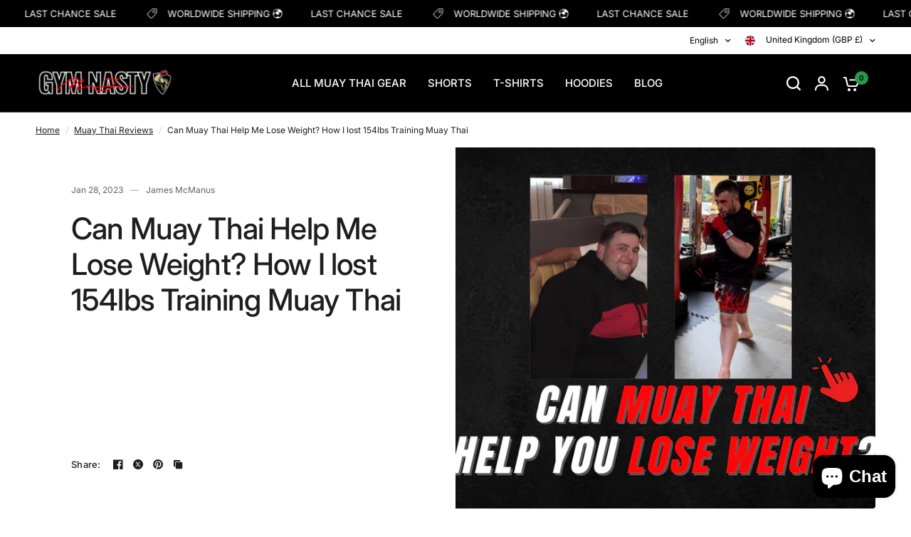

--- FILE ---
content_type: text/css
request_url: https://gymnasty.world/cdn/shop/t/8/assets/comments.css?v=118737325893778003271719754944
body_size: 73
content:
.commentlist .comment{isolation:isolate;border-radius:var(--block-border-radius, 16px)}.comments-container{margin-top:20px;padding-bottom:60px}.comments-container h4{display:block;margin-bottom:35px;text-transform:uppercase}.comments-container h4 span{font-weight:400}.commentlist{list-style:none;margin:0;display:block;padding:0}.commentlist>.comment:last-child .comment-body{margin-bottom:0}.commentlist .comment_container{position:relative}.commentlist .comment-body .star-rating{float:right}.commentlist .comment-body p.meta{margin-bottom:10px}.commentlist .comment-body p:last-child{margin-bottom:0}.commentlist .comment{margin:0 0 10px;display:flex;align-items:flex-start;grid-gap:15px;padding:15px;background:rgba(var(--color-body-rgb),.03);min-height:112px}.commentlist .comment:before{display:none!important}@media only screen and (min-width: 768px){.commentlist .comment{grid-gap:24px;padding:24px}}.commentlist .comment .comment-author{display:block;font-size:.9375rem;line-height:1;font-weight:var(--font-body-medium-weight, 500);margin-bottom:10px}.commentlist .comment .comment-author .fn{display:inline-block;font-weight:inherit;font-style:normal;font-size:inherit;color:inherit}.commentlist .comment .comment-author .fn:before{content:none}.commentlist .comment .comment-meta{display:inline-block;line-height:1;font-size:.6875rem;color:var(var(--color-body-rgb), .6)}.commentlist .comment .avatar{width:64px;height:64px;flex-shrink:0;border-radius:calc(var(--block-border-radius, 16px) / 2)}.commentlist .comment .comment-awaiting-moderation{font-size:.625rem}.commentlist .comment p{font-size:.9375rem;line-height:1.5;word-break:break-word}.commentlist .comment .children{list-style:none;margin-left:10px;margin-bottom:20px}@media only screen and (min-width: 768px){.commentlist .comment .children{margin-left:109px}}.comment-respond .comment-notes{font-size:.9375rem}.comment-respond .comment-reply-title{margin-bottom:5px}.comment-respond .comment-reply-title--container{margin-bottom:25px}.comment-respond .form-notification{margin-bottom:15px}.comment-form-fields{display:grid;grid-template-columns:repeat(1,1fr);grid-template-rows:repeat(3,auto);line-height:1;grid-column-gap:10px}@media only screen and (min-width: 768px){.comment-form-fields{grid-template-columns:repeat(2,1fr)}.comment-form-fields .field:nth-child(1){grid-column-end:span 2}}.comment-form-fields+.button{margin-top:20px}
/*# sourceMappingURL=/cdn/shop/t/8/assets/comments.css.map?v=118737325893778003271719754944 */


--- FILE ---
content_type: text/javascript
request_url: https://gymnasty.world/cdn/shop/t/8/assets/social-share.js?v=178173520791748309571719754945
body_size: -535
content:
if(!customElements.get("social-share")){class SocialShare extends HTMLElement{constructor(){super()}connectedCallback(){this.links=document.querySelectorAll(".social:not(.clipboard)"),this.setupEventListeners()}setupEventListeners(){this.links.forEach(link=>{link.addEventListener("click",event=>{let left=screen.width/2-320,top=screen.height/2-440/2-100;window.open(link.getAttribute("href"),"mywin","left="+left+",top="+top+",width=640,height=440,toolbar=0"),event.preventDefault()})})}}customElements.define("social-share",SocialShare)}
//# sourceMappingURL=/cdn/shop/t/8/assets/social-share.js.map?v=178173520791748309571719754945
